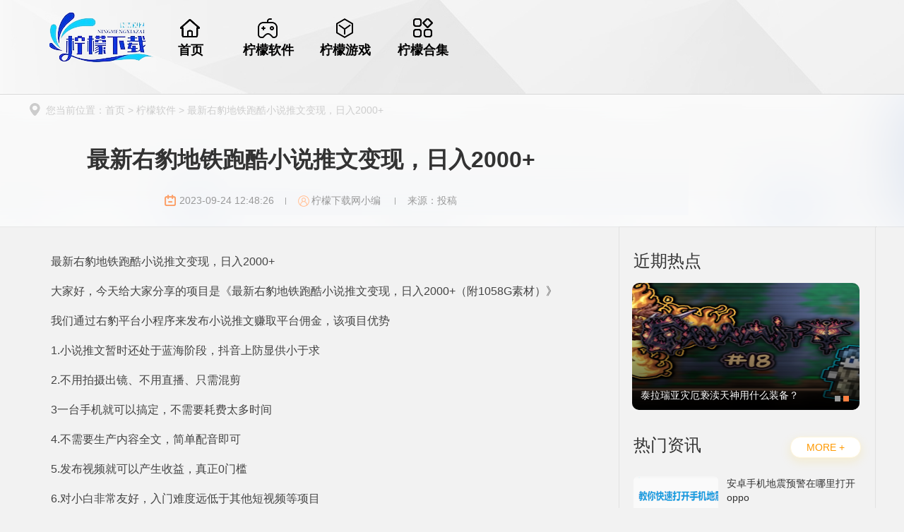

--- FILE ---
content_type: text/html; charset=UTF-8
request_url: https://www.nmcp.net/55392.html
body_size: 8386
content:
<!DOCTYPE html>
<html>

<head>
    <meta charset="UTF-8">
    <meta http-equiv="X-UA-Compatible" content="IE=edge,chrome=1">
    <meta name="viewport" content="width=device-width, initial-scale=1.0">
    <title>最新右豹地铁跑酷小说推文变现，日入2000+-柠檬下载网</title>
<meta name="keywords" content="柠檬软件" />
<meta name="description" content="最新右豹地铁跑酷小说推文变现，日入2000+  大家好，今天给大家分享的项目是《最新右豹地铁跑酷小说推文变现，日入2000+（附1058G素材）》  我们通过右豹平台小程序来发布小说推文赚取平台佣金，该项目优势  1.小说推文暂时还处于蓝海阶段，抖音上防显供小于求  2.不用拍摄出镜、不用直播、只需混剪  3一台手机就可以搞定，不需要耗费太多时间  4.不需要生产内容全文，简单配音即可  5.发布" />
<meta name='robots' content='max-image-preview:large' />
<link rel='stylesheet' id='wp-block-library-css' href='https://www.nmcp.net/wp-includes/css/dist/block-library/style.min.css?ver=6.5.2' type='text/css' media='all' />
<style id='wp-block-library-theme-inline-css' type='text/css'>
.wp-block-audio figcaption{color:#555;font-size:13px;text-align:center}.is-dark-theme .wp-block-audio figcaption{color:#ffffffa6}.wp-block-audio{margin:0 0 1em}.wp-block-code{border:1px solid #ccc;border-radius:4px;font-family:Menlo,Consolas,monaco,monospace;padding:.8em 1em}.wp-block-embed figcaption{color:#555;font-size:13px;text-align:center}.is-dark-theme .wp-block-embed figcaption{color:#ffffffa6}.wp-block-embed{margin:0 0 1em}.blocks-gallery-caption{color:#555;font-size:13px;text-align:center}.is-dark-theme .blocks-gallery-caption{color:#ffffffa6}.wp-block-image figcaption{color:#555;font-size:13px;text-align:center}.is-dark-theme .wp-block-image figcaption{color:#ffffffa6}.wp-block-image{margin:0 0 1em}.wp-block-pullquote{border-bottom:4px solid;border-top:4px solid;color:currentColor;margin-bottom:1.75em}.wp-block-pullquote cite,.wp-block-pullquote footer,.wp-block-pullquote__citation{color:currentColor;font-size:.8125em;font-style:normal;text-transform:uppercase}.wp-block-quote{border-left:.25em solid;margin:0 0 1.75em;padding-left:1em}.wp-block-quote cite,.wp-block-quote footer{color:currentColor;font-size:.8125em;font-style:normal;position:relative}.wp-block-quote.has-text-align-right{border-left:none;border-right:.25em solid;padding-left:0;padding-right:1em}.wp-block-quote.has-text-align-center{border:none;padding-left:0}.wp-block-quote.is-large,.wp-block-quote.is-style-large,.wp-block-quote.is-style-plain{border:none}.wp-block-search .wp-block-search__label{font-weight:700}.wp-block-search__button{border:1px solid #ccc;padding:.375em .625em}:where(.wp-block-group.has-background){padding:1.25em 2.375em}.wp-block-separator.has-css-opacity{opacity:.4}.wp-block-separator{border:none;border-bottom:2px solid;margin-left:auto;margin-right:auto}.wp-block-separator.has-alpha-channel-opacity{opacity:1}.wp-block-separator:not(.is-style-wide):not(.is-style-dots){width:100px}.wp-block-separator.has-background:not(.is-style-dots){border-bottom:none;height:1px}.wp-block-separator.has-background:not(.is-style-wide):not(.is-style-dots){height:2px}.wp-block-table{margin:0 0 1em}.wp-block-table td,.wp-block-table th{word-break:normal}.wp-block-table figcaption{color:#555;font-size:13px;text-align:center}.is-dark-theme .wp-block-table figcaption{color:#ffffffa6}.wp-block-video figcaption{color:#555;font-size:13px;text-align:center}.is-dark-theme .wp-block-video figcaption{color:#ffffffa6}.wp-block-video{margin:0 0 1em}.wp-block-template-part.has-background{margin-bottom:0;margin-top:0;padding:1.25em 2.375em}
</style>
<style id='classic-theme-styles-inline-css' type='text/css'>
/*! This file is auto-generated */
.wp-block-button__link{color:#fff;background-color:#32373c;border-radius:9999px;box-shadow:none;text-decoration:none;padding:calc(.667em + 2px) calc(1.333em + 2px);font-size:1.125em}.wp-block-file__button{background:#32373c;color:#fff;text-decoration:none}
</style>
<style id='global-styles-inline-css' type='text/css'>
body{--wp--preset--color--black: #000000;--wp--preset--color--cyan-bluish-gray: #abb8c3;--wp--preset--color--white: #ffffff;--wp--preset--color--pale-pink: #f78da7;--wp--preset--color--vivid-red: #cf2e2e;--wp--preset--color--luminous-vivid-orange: #ff6900;--wp--preset--color--luminous-vivid-amber: #fcb900;--wp--preset--color--light-green-cyan: #7bdcb5;--wp--preset--color--vivid-green-cyan: #00d084;--wp--preset--color--pale-cyan-blue: #8ed1fc;--wp--preset--color--vivid-cyan-blue: #0693e3;--wp--preset--color--vivid-purple: #9b51e0;--wp--preset--gradient--vivid-cyan-blue-to-vivid-purple: linear-gradient(135deg,rgba(6,147,227,1) 0%,rgb(155,81,224) 100%);--wp--preset--gradient--light-green-cyan-to-vivid-green-cyan: linear-gradient(135deg,rgb(122,220,180) 0%,rgb(0,208,130) 100%);--wp--preset--gradient--luminous-vivid-amber-to-luminous-vivid-orange: linear-gradient(135deg,rgba(252,185,0,1) 0%,rgba(255,105,0,1) 100%);--wp--preset--gradient--luminous-vivid-orange-to-vivid-red: linear-gradient(135deg,rgba(255,105,0,1) 0%,rgb(207,46,46) 100%);--wp--preset--gradient--very-light-gray-to-cyan-bluish-gray: linear-gradient(135deg,rgb(238,238,238) 0%,rgb(169,184,195) 100%);--wp--preset--gradient--cool-to-warm-spectrum: linear-gradient(135deg,rgb(74,234,220) 0%,rgb(151,120,209) 20%,rgb(207,42,186) 40%,rgb(238,44,130) 60%,rgb(251,105,98) 80%,rgb(254,248,76) 100%);--wp--preset--gradient--blush-light-purple: linear-gradient(135deg,rgb(255,206,236) 0%,rgb(152,150,240) 100%);--wp--preset--gradient--blush-bordeaux: linear-gradient(135deg,rgb(254,205,165) 0%,rgb(254,45,45) 50%,rgb(107,0,62) 100%);--wp--preset--gradient--luminous-dusk: linear-gradient(135deg,rgb(255,203,112) 0%,rgb(199,81,192) 50%,rgb(65,88,208) 100%);--wp--preset--gradient--pale-ocean: linear-gradient(135deg,rgb(255,245,203) 0%,rgb(182,227,212) 50%,rgb(51,167,181) 100%);--wp--preset--gradient--electric-grass: linear-gradient(135deg,rgb(202,248,128) 0%,rgb(113,206,126) 100%);--wp--preset--gradient--midnight: linear-gradient(135deg,rgb(2,3,129) 0%,rgb(40,116,252) 100%);--wp--preset--font-size--small: 13px;--wp--preset--font-size--medium: 20px;--wp--preset--font-size--large: 36px;--wp--preset--font-size--x-large: 42px;--wp--preset--spacing--20: 0.44rem;--wp--preset--spacing--30: 0.67rem;--wp--preset--spacing--40: 1rem;--wp--preset--spacing--50: 1.5rem;--wp--preset--spacing--60: 2.25rem;--wp--preset--spacing--70: 3.38rem;--wp--preset--spacing--80: 5.06rem;--wp--preset--shadow--natural: 6px 6px 9px rgba(0, 0, 0, 0.2);--wp--preset--shadow--deep: 12px 12px 50px rgba(0, 0, 0, 0.4);--wp--preset--shadow--sharp: 6px 6px 0px rgba(0, 0, 0, 0.2);--wp--preset--shadow--outlined: 6px 6px 0px -3px rgba(255, 255, 255, 1), 6px 6px rgba(0, 0, 0, 1);--wp--preset--shadow--crisp: 6px 6px 0px rgba(0, 0, 0, 1);}:where(.is-layout-flex){gap: 0.5em;}:where(.is-layout-grid){gap: 0.5em;}body .is-layout-flow > .alignleft{float: left;margin-inline-start: 0;margin-inline-end: 2em;}body .is-layout-flow > .alignright{float: right;margin-inline-start: 2em;margin-inline-end: 0;}body .is-layout-flow > .aligncenter{margin-left: auto !important;margin-right: auto !important;}body .is-layout-constrained > .alignleft{float: left;margin-inline-start: 0;margin-inline-end: 2em;}body .is-layout-constrained > .alignright{float: right;margin-inline-start: 2em;margin-inline-end: 0;}body .is-layout-constrained > .aligncenter{margin-left: auto !important;margin-right: auto !important;}body .is-layout-constrained > :where(:not(.alignleft):not(.alignright):not(.alignfull)){max-width: var(--wp--style--global--content-size);margin-left: auto !important;margin-right: auto !important;}body .is-layout-constrained > .alignwide{max-width: var(--wp--style--global--wide-size);}body .is-layout-flex{display: flex;}body .is-layout-flex{flex-wrap: wrap;align-items: center;}body .is-layout-flex > *{margin: 0;}body .is-layout-grid{display: grid;}body .is-layout-grid > *{margin: 0;}:where(.wp-block-columns.is-layout-flex){gap: 2em;}:where(.wp-block-columns.is-layout-grid){gap: 2em;}:where(.wp-block-post-template.is-layout-flex){gap: 1.25em;}:where(.wp-block-post-template.is-layout-grid){gap: 1.25em;}.has-black-color{color: var(--wp--preset--color--black) !important;}.has-cyan-bluish-gray-color{color: var(--wp--preset--color--cyan-bluish-gray) !important;}.has-white-color{color: var(--wp--preset--color--white) !important;}.has-pale-pink-color{color: var(--wp--preset--color--pale-pink) !important;}.has-vivid-red-color{color: var(--wp--preset--color--vivid-red) !important;}.has-luminous-vivid-orange-color{color: var(--wp--preset--color--luminous-vivid-orange) !important;}.has-luminous-vivid-amber-color{color: var(--wp--preset--color--luminous-vivid-amber) !important;}.has-light-green-cyan-color{color: var(--wp--preset--color--light-green-cyan) !important;}.has-vivid-green-cyan-color{color: var(--wp--preset--color--vivid-green-cyan) !important;}.has-pale-cyan-blue-color{color: var(--wp--preset--color--pale-cyan-blue) !important;}.has-vivid-cyan-blue-color{color: var(--wp--preset--color--vivid-cyan-blue) !important;}.has-vivid-purple-color{color: var(--wp--preset--color--vivid-purple) !important;}.has-black-background-color{background-color: var(--wp--preset--color--black) !important;}.has-cyan-bluish-gray-background-color{background-color: var(--wp--preset--color--cyan-bluish-gray) !important;}.has-white-background-color{background-color: var(--wp--preset--color--white) !important;}.has-pale-pink-background-color{background-color: var(--wp--preset--color--pale-pink) !important;}.has-vivid-red-background-color{background-color: var(--wp--preset--color--vivid-red) !important;}.has-luminous-vivid-orange-background-color{background-color: var(--wp--preset--color--luminous-vivid-orange) !important;}.has-luminous-vivid-amber-background-color{background-color: var(--wp--preset--color--luminous-vivid-amber) !important;}.has-light-green-cyan-background-color{background-color: var(--wp--preset--color--light-green-cyan) !important;}.has-vivid-green-cyan-background-color{background-color: var(--wp--preset--color--vivid-green-cyan) !important;}.has-pale-cyan-blue-background-color{background-color: var(--wp--preset--color--pale-cyan-blue) !important;}.has-vivid-cyan-blue-background-color{background-color: var(--wp--preset--color--vivid-cyan-blue) !important;}.has-vivid-purple-background-color{background-color: var(--wp--preset--color--vivid-purple) !important;}.has-black-border-color{border-color: var(--wp--preset--color--black) !important;}.has-cyan-bluish-gray-border-color{border-color: var(--wp--preset--color--cyan-bluish-gray) !important;}.has-white-border-color{border-color: var(--wp--preset--color--white) !important;}.has-pale-pink-border-color{border-color: var(--wp--preset--color--pale-pink) !important;}.has-vivid-red-border-color{border-color: var(--wp--preset--color--vivid-red) !important;}.has-luminous-vivid-orange-border-color{border-color: var(--wp--preset--color--luminous-vivid-orange) !important;}.has-luminous-vivid-amber-border-color{border-color: var(--wp--preset--color--luminous-vivid-amber) !important;}.has-light-green-cyan-border-color{border-color: var(--wp--preset--color--light-green-cyan) !important;}.has-vivid-green-cyan-border-color{border-color: var(--wp--preset--color--vivid-green-cyan) !important;}.has-pale-cyan-blue-border-color{border-color: var(--wp--preset--color--pale-cyan-blue) !important;}.has-vivid-cyan-blue-border-color{border-color: var(--wp--preset--color--vivid-cyan-blue) !important;}.has-vivid-purple-border-color{border-color: var(--wp--preset--color--vivid-purple) !important;}.has-vivid-cyan-blue-to-vivid-purple-gradient-background{background: var(--wp--preset--gradient--vivid-cyan-blue-to-vivid-purple) !important;}.has-light-green-cyan-to-vivid-green-cyan-gradient-background{background: var(--wp--preset--gradient--light-green-cyan-to-vivid-green-cyan) !important;}.has-luminous-vivid-amber-to-luminous-vivid-orange-gradient-background{background: var(--wp--preset--gradient--luminous-vivid-amber-to-luminous-vivid-orange) !important;}.has-luminous-vivid-orange-to-vivid-red-gradient-background{background: var(--wp--preset--gradient--luminous-vivid-orange-to-vivid-red) !important;}.has-very-light-gray-to-cyan-bluish-gray-gradient-background{background: var(--wp--preset--gradient--very-light-gray-to-cyan-bluish-gray) !important;}.has-cool-to-warm-spectrum-gradient-background{background: var(--wp--preset--gradient--cool-to-warm-spectrum) !important;}.has-blush-light-purple-gradient-background{background: var(--wp--preset--gradient--blush-light-purple) !important;}.has-blush-bordeaux-gradient-background{background: var(--wp--preset--gradient--blush-bordeaux) !important;}.has-luminous-dusk-gradient-background{background: var(--wp--preset--gradient--luminous-dusk) !important;}.has-pale-ocean-gradient-background{background: var(--wp--preset--gradient--pale-ocean) !important;}.has-electric-grass-gradient-background{background: var(--wp--preset--gradient--electric-grass) !important;}.has-midnight-gradient-background{background: var(--wp--preset--gradient--midnight) !important;}.has-small-font-size{font-size: var(--wp--preset--font-size--small) !important;}.has-medium-font-size{font-size: var(--wp--preset--font-size--medium) !important;}.has-large-font-size{font-size: var(--wp--preset--font-size--large) !important;}.has-x-large-font-size{font-size: var(--wp--preset--font-size--x-large) !important;}
.wp-block-navigation a:where(:not(.wp-element-button)){color: inherit;}
:where(.wp-block-post-template.is-layout-flex){gap: 1.25em;}:where(.wp-block-post-template.is-layout-grid){gap: 1.25em;}
:where(.wp-block-columns.is-layout-flex){gap: 2em;}:where(.wp-block-columns.is-layout-grid){gap: 2em;}
.wp-block-pullquote{font-size: 1.5em;line-height: 1.6;}
</style>
<link rel='stylesheet' id='css_css-css' href='https://www.nmcp.net/wp-content/themes/qiqi-download-two/assets/css/css.css?ver=6.5.2' type='text/css' media='all' />
<link rel='stylesheet' id='swiper_css-css' href='https://www.nmcp.net/wp-content/themes/qiqi-download-two/assets/css/swiper.min.css?ver=6.5.2' type='text/css' media='all' />
<link rel='stylesheet' id='haozhuti_style-css' href='https://www.nmcp.net/wp-content/themes/qiqi-download-two/style.css?ver=6.5.2' type='text/css' media='all' />
<script type="text/javascript" src="https://www.nmcp.net/wp-includes/js/jquery/jquery.min.js?ver=3.7.1" id="jquery-core-js"></script>
<script type="text/javascript" src="https://www.nmcp.net/wp-includes/js/jquery/jquery-migrate.min.js?ver=3.4.1" id="jquery-migrate-js"></script>
<script type="text/javascript" id="jquery-js-after">
/* <![CDATA[ */
var $ = jQuery;
/* ]]> */
</script>
<link rel="canonical" href="https://www.nmcp.net/55392.html" />
<link rel="alternate" type="application/json+oembed" href="https://www.nmcp.net/wp-json/oembed/1.0/embed?url=https%3A%2F%2Fwww.nmcp.net%2F55392.html" />
<link rel="alternate" type="text/xml+oembed" href="https://www.nmcp.net/wp-json/oembed/1.0/embed?url=https%3A%2F%2Fwww.nmcp.net%2F55392.html&#038;format=xml" />
<script type="text/javascript" src="https://www.nmcp.net/wp-content/plugins/UEditor-KityFormula-for-wordpress-master/ueditor/third-party/SyntaxHighlighter/shCore.js"></script><link type="text/css" rel="stylesheet" href=" https://www.nmcp.net/wp-content/plugins/UEditor-KityFormula-for-wordpress-master/ueditor/third-party/SyntaxHighlighter/shCoreDefault.css" /><link rel="icon" href="https://www.nmcp.net/wp-content/uploads/2024/09/076c22a7679141346852332fdc987558-1.png" sizes="32x32" />
<link rel="icon" href="https://www.nmcp.net/wp-content/uploads/2024/09/076c22a7679141346852332fdc987558-1.png" sizes="192x192" />
<link rel="apple-touch-icon" href="https://www.nmcp.net/wp-content/uploads/2024/09/076c22a7679141346852332fdc987558-1.png" />
<meta name="msapplication-TileImage" content="https://www.nmcp.net/wp-content/uploads/2024/09/076c22a7679141346852332fdc987558-1.png" />
<script type="application/ld+json">{
    "@context": "https://ziyuan.baidu.com/contexts/cambrian.jsonld",
    "@id": "https://www.nmcp.net/55392.html",
    "pubDate": "2023-09-24 12:48:26",
    "upDate": "2023-09-24 12:48:26",}
</script>
</head>
<body>
  <header>
    <div class="ye1200">
                <a href="https://www.nmcp.net" class="logo">
                    <img src="http://www.nmcp.net/wp-content/uploads/2024/03/c8ccddb5dd10f52428ca57116066b6bf.png" alt="">                </a>
                <ul><li id="menu-item-24"><a href="http://www.nmcp.net"><i class="icon"></i><p>首页</p></a></li>
<li id="menu-item-13"><a href="https://www.nmcp.net/uncategorized"><i class="icon"></i><p>柠檬软件</p></a></li>
<li id="menu-item-11"><a href="https://www.nmcp.net/mfjc"><i class="icon"></i><p>柠檬游戏</p></a></li>
<li id="menu-item-48193"><a href="https://www.nmcp.net/k"><i class="icon"></i><p>柠檬合集</p></a></li>
</ul>    </div>

    </header>
<div class="newdetail"></div>

<div class="newb clearfix">
  <div class="newbox ye1200 clearfix">
    <div class="newbox_l">
      <div class="newde1">
        <div class="location ye1200"><i class="icon ico2"></i>您当前位置：首页&nbsp;&gt;&nbsp;柠檬软件&nbsp;&gt;&nbsp;最新右豹地铁跑酷小说推文变现，日入2000+</div>
        <h1>最新右豹地铁跑酷小说推文变现，日入2000+</h1>
        <p><span><i class="icon"></i>2023-09-24 12:48:26</span><em>|</em><span><i class="icon"></i>柠檬下载网小编</span> <em>|</em><span>来源：投稿</span></p>
      </div>
      <div class="newde2">
        <p>最新右豹地铁跑酷小说推文变现，日入2000+</p>
<p>大家好，今天给大家分享的项目是《最新右豹地铁跑酷小说推文变现，日入2000+（附1058G素材）》</p>
<p>我们通过右豹平台小程序来发布小说推文赚取平台佣金，该项目优势</p>
<p>1.小说推文暂时还处于蓝海阶段，抖音上防显供小于求</p>
<p>2.不用拍摄出镜、不用直播、只需混剪</p>
<p>3一台手机就可以搞定，不需要耗费太多时间</p>
<p>4.不需要生产内容全文，简单配音即可</p>
<p>5.发布视频就可以产生收益，真正0门槛</p>
<p>6.对小白非常友好，入门难度远低于其他短视频等项目</p>
<p>7.只要足够耐心，不断去优化视频、素材、选文，积累实战经验都能拿到成果</p>
<p>8.可收徒进行变现</p>
<h2 class="entry-title"><a href="https://www.nmcp.net/55375.html" rel="bookmark">外面卖1980的团购达人项目2.0，不露脸不直播不拍视频</a></h2>
<p><!--wechatfans start-->https://pan.baidu.com/s/1Qa7WOo3SXCdAuIRwz_5bQg?pwd=28b1<!--wechatfans end--></p>
        <p><hr/></p>本文已于2023-09-24 12:48:26更新。
      </div>

      <div class="newde3">
        <div class="mutual">
          <span><i class="icon"></i>点赞<em>1962</em></span>
          <span><i class="icon"></i>收藏<em>293</em></span>
        </div>


        <div class="fzurl">
          <p><span id="Copy"><i class="icon"></i>复制本文链接</span>攻略文章为柠檬下载网所有，未经允许不得转载。</p>
        </div>

        <div class="next_pre">
                      <a href="">
              <img src="https://www.nmcp.net/wp-content/themes/qiqi-download-two/assets/images/thumbnail.png" alt="最新右豹地铁跑酷小说推文变现，日入2000+">
              <div class="info">
                <span>上一篇<em>></em></span>
                <p>最新右豹地铁跑酷小说推文变现，日入2000+</p>
              </div>
            </a>
                        <a href="">
                <img src="https://www.nmcp.net/wp-content/themes/qiqi-download-two/assets/images/thumbnail.png" alt="最新右豹地铁跑酷小说推文变现，日入2000+">
                <div class="info">
                  <span>下一篇<em>></em></span>
                  <p>最新右豹地铁跑酷小说推文变现，日入2000+</p>
                </div>
              </a>
            
        </div>
      </div>

              <div class="newde5">
          <div class="indextit mr0">
            <p>更多资讯</p>
            <a href="https://www.nmcp.net/wzxm" class="mr0">MORE +</a>
          </div>
          <ul>
                          <li><a href="https://www.nmcp.net/79043.html" target="_blank" title="arkhalis剑怎么获得">
                  <img src="https://www.nmcp.net/wp-content/uploads/2024/04/imwprobot-0a9181d8f5161b65c0d66885ef1f135b-360x360.jpg" alt="arkhalis剑怎么获得">
                  <p>arkhalis剑怎么获得</p>
                </a></li>
                          <li><a href="https://www.nmcp.net/71526.html" target="_blank" title="永恒之塔实体守护者的忠告攻略">
                  <img src="https://www.nmcp.net/wp-content/uploads/2024/03/e9333f13b0d64e9d850e107ac60298de-360x360.jpg" alt="永恒之塔实体守护者的忠告攻略">
                  <p>永恒之塔实体守护者的忠告攻略</p>
                </a></li>
                          <li><a href="https://www.nmcp.net/70868.html" target="_blank" title="头条app怎么发布文章赚收益">
                  <img src="https://www.nmcp.net/wp-content/uploads/2024/03/74d41d2b5c88f1f54f0bb44c965765f4-360x294.jpg" alt="头条app怎么发布文章赚收益">
                  <p>头条app怎么发布文章赚收益</p>
                </a></li>
                          <li><a href="https://www.nmcp.net/70827.html" target="_blank" title="魔兽世界埃索达命运阶梯在哪里">
                  <img src="https://www.nmcp.net/wp-content/uploads/2024/03/3d31fdd0292cb92084d6d7196b0e0fe6-360x304.jpg" alt="魔兽世界埃索达命运阶梯在哪里">
                  <p>魔兽世界埃索达命运阶梯在哪里</p>
                </a></li>
                          <li><a href="https://www.nmcp.net/71589.html" target="_blank" title="泰拉瑞亚灾厄宇宙虫在哪挖">
                  <img src="https://www.nmcp.net/wp-content/uploads/2024/03/aeae15628b331e201d4b29627f4cb9ad-360x360.jpg" alt="泰拉瑞亚灾厄宇宙虫在哪挖">
                  <p>泰拉瑞亚灾厄宇宙虫在哪挖</p>
                </a></li>
                          <li><a href="https://www.nmcp.net/66756.html" target="_blank" title="泰拉瑞亚灾厄起源之簇怎么造？">
                  <img src="https://www.nmcp.net/wp-content/uploads/2024/03/c07b014f4c9fba0e8d43ba553866bb70-360x360.png" alt="泰拉瑞亚灾厄起源之簇怎么造？">
                  <p>泰拉瑞亚灾厄起源之簇怎么造？</p>
                </a></li>
                      </ul>
        </div>
      
    </div>

          <div class="newbox_r">
        <div class="newde6">
          <div class="indextit mr0">
            <em>近期热点</em>
          </div>

          <div class="newrec">
            <div class="newrecL slider2">
              <ul>
                                  <li><a href="https://www.nmcp.net/61689.html" target="_blank">
                      <img src="https://www.nmcp.net/wp-content/uploads/2024/03/96330a0969293a62b9c051f406e1c6e1-360x360.png" alt="泰拉瑞亚奥米茄环境之刃怎么合成？" />
                      <p class="text"><span>泰拉瑞亚奥米茄环境之刃怎么合成？</span></p>
                    </a>
                  </li>
                                  <li><a href="https://www.nmcp.net/61664.html" target="_blank">
                      <img src="https://www.nmcp.net/wp-content/uploads/2024/03/588f104b36279ac58cdbb38cd63399fa-360x360.png" alt="泰拉瑞亚灾厄亵渎天神用什么装备？" />
                      <p class="text"><span>泰拉瑞亚灾厄亵渎天神用什么装备？</span></p>
                    </a>
                  </li>
                              </ul>
              <div class="dot"></div>
            </div>
          </div>
        </div>
      
      <div class="newde7">

                  <div class="indextit mr0">
            <em>热门资讯</em>
            <a href="" class="mr0">MORE +</a>
          </div>
          <ul>
                          <li><a href="https://www.nmcp.net/58427.html" target="_blank" title="安卓手机地震预警在哪里打开oppo">
                  <img src="https://www.nmcp.net/wp-content/uploads/2024/03/fff98c6bf830474c3589864e0d3dc26e-360x163.png" alt="安卓手机地震预警在哪里打开oppo">
                  <div class="info">
                    <p>安卓手机地震预警在哪里打开oppo</p>
                    <span>2024-03-08</span>
                  </div>
                </a></li>
                          <li><a href="https://www.nmcp.net/58410.html" target="_blank" title="QQ群发消息一次可以发多少人">
                  <img src="https://www.nmcp.net/wp-content/uploads/2024/03/1d62af0edc2a6cdaf783a17043f9d38c-360x240.png" alt="QQ群发消息一次可以发多少人">
                  <div class="info">
                    <p>QQ群发消息一次可以发多少人</p>
                    <span>2024-03-08</span>
                  </div>
                </a></li>
                          <li><a href="https://www.nmcp.net/58398.html" target="_blank" title="打电话隐藏自己号码怎么设置">
                  <img src="https://www.nmcp.net/wp-content/uploads/2024/03/177d8eced665286f97b2d21944d6c780-360x245.png" alt="打电话隐藏自己号码怎么设置">
                  <div class="info">
                    <p>打电话隐藏自己号码怎么设置</p>
                    <span>2024-03-08</span>
                  </div>
                </a></li>
                          <li><a href="https://www.nmcp.net/58355.html" target="_blank" title="怎样在百度上去发贴子文章视频">
                  <img src="https://www.nmcp.net/wp-content/uploads/2024/03/3441804089fdfb0656c44536ae4e2d55-360x324.png" alt="怎样在百度上去发贴子文章视频">
                  <div class="info">
                    <p>怎样在百度上去发贴子文章视频</p>
                    <span>2024-03-08</span>
                  </div>
                </a></li>
                          <li><a href="https://www.nmcp.net/58345.html" target="_blank" title="安卓手机上的微信不显示聊天信息该怎么找回来">
                  <img src="https://www.nmcp.net/wp-content/uploads/2024/03/c301d34c3394453f767ef35f95258c13-360x288.png" alt="安卓手机上的微信不显示聊天信息该怎么找回来">
                  <div class="info">
                    <p>安卓手机上的微信不显示聊天信息该怎么找回来</p>
                    <span>2024-03-08</span>
                  </div>
                </a></li>
                      </ul>
        

      </div>

              <div class="newde8">
          <div class="indextit mr0">
            <em>热门手游榜</em>
            <a href="https://www.nmcp.net/mfjc" class="mr0">MORE +</a>
          </div>

          <ul>
                          <li>
                <a title="工作笔记 v1.1.2安卓版" target="_blank" href="https://www.nmcp.net/206601.html">
                  <span>↓下载</span>
                  <i class="icon"></i>
                  <img src="https://www.nmcp.net/wp-content/uploads/2024/09/0f05d552f3cf62a94ae91cb1ceb5530e.png" alt="工作笔记 v1.1.2安卓版">
                  <div class="info">
                    <p>工作笔记 v1.1.2安卓版</p>
                    <p>柠檬游戏 / 90.81MB</p>
                    <span><i class="icon"></i><em>2024-09-29</em>更新</span>
                  </div>
                </a>
              </li>
                          <li>
                <a title="陌生人案件汉化版" target="_blank" href="https://www.nmcp.net/205398.html">
                  <span>↓下载</span>
                  <i class="icon"></i>
                  <img src="https://www.nmcp.net/wp-content/uploads/2024/09/imwprobot-f6d44a88b3f69390dded654f24cebabb.png" alt="陌生人案件汉化版">
                  <div class="info">
                    <p>陌生人案件汉化版</p>
                    <p>柠檬游戏 / 156.39MB</p>
                    <span><i class="icon"></i><em>2024-09-04</em>更新</span>
                  </div>
                </a>
              </li>
                          <li>
                <a title="全都好喝" target="_blank" href="https://www.nmcp.net/205385.html">
                  <span>↓下载</span>
                  <i class="icon"></i>
                  <img src="https://www.nmcp.net/wp-content/uploads/2024/09/imwprobot-e6a351da226ed79eed60fa175c16873d.png" alt="全都好喝">
                  <div class="info">
                    <p>全都好喝</p>
                    <p>柠檬游戏 / 78.04MB</p>
                    <span><i class="icon"></i><em>2024-09-04</em>更新</span>
                  </div>
                </a>
              </li>
                      </ul>

          <div class="abox">
                          <a title="陌生人案件" target="_blank" href="https://www.nmcp.net/205379.html"><span>4</span>陌生人案件</a>
                          <a title="小番茄炒僵尸" target="_blank" href="https://www.nmcp.net/205366.html"><span>5</span>小番茄炒僵尸</a>
                          <a title="我的火柴人" target="_blank" href="https://www.nmcp.net/205299.html"><span>6</span>我的火柴人</a>
                          <a title="长条消除" target="_blank" href="https://www.nmcp.net/205294.html"><span>7</span>长条消除</a>
                          <a title="猎人刺客2手机版" target="_blank" href="https://www.nmcp.net/205287.html"><span>8</span>猎人刺客2手机版</a>
                          <a title="原神手机版" target="_blank" href="https://www.nmcp.net/205281.html"><span>9</span>原神手机版</a>
                          <a title="长条消除游戏" target="_blank" href="https://www.nmcp.net/205276.html"><span>10</span>长条消除游戏</a>
                          <a title="猎人刺客2" target="_blank" href="https://www.nmcp.net/205269.html"><span>11</span>猎人刺客2</a>
                          <a title="棕色尘埃2最新版" target="_blank" href="https://www.nmcp.net/205263.html"><span>12</span>棕色尘埃2最新版</a>
                          <a title="荒野乱斗私人服" target="_blank" href="https://www.nmcp.net/205257.html"><span>13</span>荒野乱斗私人服</a>
                          <a title="云墨剑舞" target="_blank" href="https://www.nmcp.net/205252.html"><span>14</span>云墨剑舞</a>
                      </div>
        </div>
            </div>
  </div>
</div>



<footer>
    <p> </p>
    <p><p>本站所有的内容来源于互联网，如有内容侵犯您的版权或其他利益的，请编辑邮件并加以说明发送到我们的邮箱：workcms@163.com。我们会在三个工作日内为您删除 </p>
<p>备案号:<a class="icp" target="_blank" rel="nofollow" href="http://beian.miit.gov.cn">湘ICP备2024085468号-1</a></p>
<p><a href="https://www.nmcp.net/sample-page">关于本站</a> | <a href="https://www.nmcp.net/wp-sitemap.xml">网站地图</a></p></p>
</footer>

<script type="text/javascript">SyntaxHighlighter.all();</script><script type="text/javascript" src="https://www.nmcp.net/wp-content/themes/qiqi-download-two/assets/js/index.js?ver=6.5.2" id="index_js-js"></script>
<script type="text/javascript" src="https://www.nmcp.net/wp-content/themes/qiqi-download-two/assets/js/jquery1.9.1.min.js?ver=6.5.2" id="jquery_js-js"></script>
<script>
var _hmt = _hmt || [];
(function() {
  var hm = document.createElement("script");
  hm.src = "https://hm.baidu.com/hm.js?d5bc2db6803cc7a5902298cbfd008f50";
  var s = document.getElementsByTagName("script")[0]; 
  s.parentNode.insertBefore(hm, s);
})();
</script>
<script id="lazy">
    function __lazyLoadImageCallback() {
        function e(t, e) {
            for (var a = 0; a < t.length; a++) e(t[a]);
        }
        var t = document.querySelectorAll("img[data-src]"),
            a = document.querySelectorAll("[data-background-image]");
        if ("IntersectionObserver" in window) {
            var n = new IntersectionObserver(function(t, r) {
                e(t, function(t) {
                    if (t.isIntersecting) {
                        var e = t.target,
                            a = e.getAttribute("data-src"),
                            n = e.getAttribute("data-background-image");
                        a ? ((e.src = a), e.setAttribute("data-src", "")) : ((e.style.backgroundImage = n), e.setAttribute("data-background-image", "")), r.unobserve(e);
                    }
                });
            });
            e(t, function(t) {
                    n.observe(t);
                }),
                e(a, function(t) {
                    n.observe(t);
                });
        } else
            e(t, function(t) {
                (t.src = t.getAttribute("data-src")), t.setAttribute("data-src", "");
            }),
            e(a, function(t) {
                (t.style.backgroundImage = t.getAttribute("data-background-image")), t.setAttribute("data-background-image", "");
            });
    }
    document.addEventListener ? document.addEventListener("DOMContentLoaded", __lazyLoadImageCallback) : setTimeout(__lazyLoadImageCallback, 1);
</script>
</body>

</html>

--- FILE ---
content_type: text/css
request_url: https://www.nmcp.net/wp-content/themes/qiqi-download-two/style.css?ver=6.5.2
body_size: 518
content:
/*
Theme Name:qiqi-download-two
Theme URI:https://www.77yn.cn/
Author:七七建站
Author URI:https://www.77yn.cn/
Description:
Version:1.0
License:GNU General Public License v2 or later
License URI:http://www.gnu.org/licenses/gpl-2.0.htmlText 
Domain:七七
*/

#page-nav {
	padding: 20px 0;
	text-align: center;
	/* margin-top:20px; */
}

#page-nav ul {
	display: inline-block;
	/* background-color:#fff;
	*/
}

#page-nav ul li {
	float: left;
	width: 26px;
	height: 26px;
	line-height: 26px;
	border: 1px solid #ddd;
	transition: all 0.2s linear;
	list-style: none;
	background-image: none;
	padding: 0;
	margin-right: 5px;
	background-color: #fff !important;
}

#page-nav ul li a {
	display: block;
	width: 100%;
	height: 100%;
	color: #666;
	background-color: #fff;

}

#page-nav ul li:last-of-type {
	width: 26px;
}




#page-nav ul li.current a{
	background-color: #494949;
	color: #fff;
}
#page-nav ul li.current a:hover{
	color: #fff;
}




#page-nav ul li a:hover{
	color: red;
}

#page-nav ul::before {
	content: '';
	display: block;
	height: 0;
	overflow: hidden;
	clear: both;
}

.clearfix::after {
	clear: both;
	content: '';
	height: 0;
	visibility: hidden;
	display: block;
}

.aligncenter{
	display: block !important;
	margin-left: auto !important;
	margin-right: auto !important;
}





